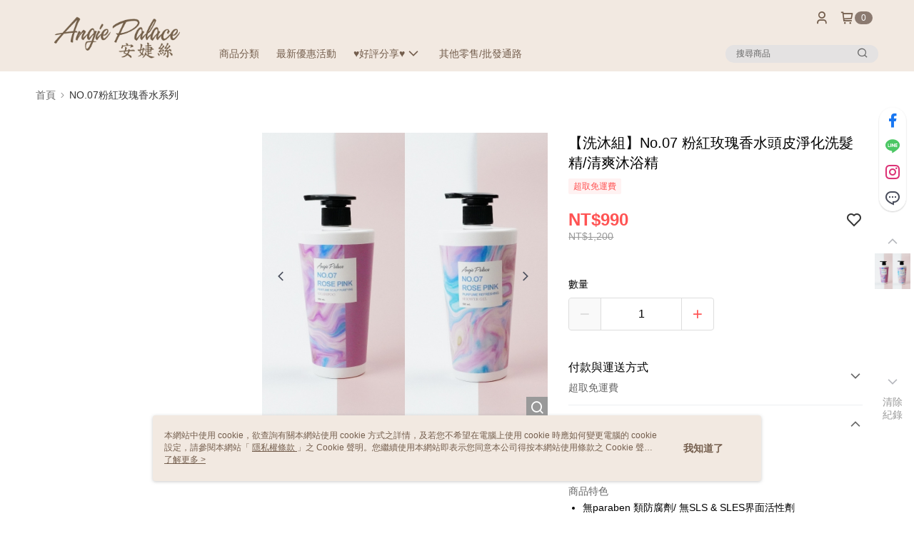

--- FILE ---
content_type: text/css
request_url: https://cms-static.cdn.91app.com/theme/41078/css/cmsTheme_9da1489c-b201-432e-b253-4824c873e8b6_1762317172015.css?v=020190828
body_size: 338
content:
.cms-badge{color:#fff;background:#8b7a70}.cms-header{background:#f2e9e1}.cms-nav{color:#745e4d}.cms-logo{background-image:url(https://cms-static.cdn.91app.com/images/original/41078/fa9051a2-36ff-4d3b-a67a-10cac9d63665-1750751529-40g583axpv_d.png)}.cms-linkColor{color:#428bca !important}.cms-moneyColor{color:#ff5353 !important}.cms-discountMoneyColor{color:#ff5353 !important}.cms-primaryBtnBgColor{background-color:#ff5353 !important}.cms-primaryBtnTextColor{color:#fff !important}.cms-secondBtnBgColor{background-color:#fff !important}.cms-secondBtnTextColor{color:#ff5353 !important}.cms-secondBtnBorderColor{border-color:#ff5353 !important}.cms-primaryHeartBtnBgColor{color:#ff5353 !important}.cms-secondHeartBtnBgColor{color:#333 !important}.cms-generalTagBgColor{background-color:#fff2f2 !important}.cms-generalTagTextColor{color:#ff5353 !important}.cms-emphasisTagBgColor{background-color:#ff5353 !important}.cms-emphasisTagTextColor{color:#fff !important}.cms-keyWordTagTextColor{color:#666 !important}.cms-moneyBgColor{background-color:#ff5353 !important}.cms-moneyBorderColor{border-color:#ff5353 !important}.cms-moneyOutlineColor{outline-color:#ff5353 !important}#progressbar li.active:before{background-color:#ff5353 !important;border-color:#ff5353 !important}.cms-secondBtnBgColor:hover{background-color:#f7f7f7 !important}.cms-primaryBtnBgColor:hover{background-color:#f44 !important}.cms-primaryBtnBorderColor{border-color:#ff5353 !important}.cms-tagBorderColor{border-color:#fff2f2 !important}.banner-discount-fee{color:#ff5353 !important}.banner-add-to-cart{border-color:#ff5353 !important;color:#ff5353 !important}.cms-main-color{background-color:#f2e9e1 !important}.cms-sub-color{color:#745e4d !important}